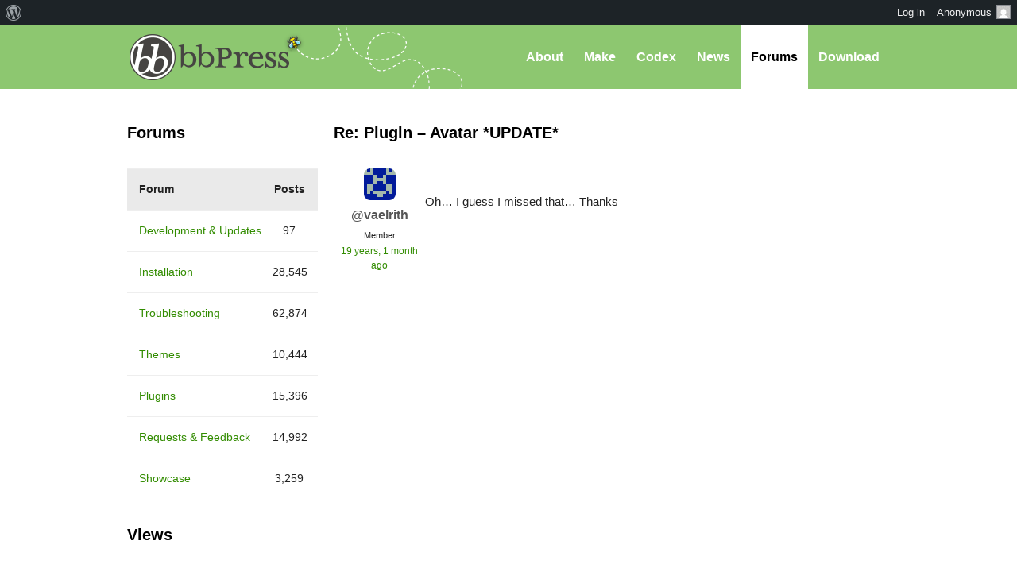

--- FILE ---
content_type: text/html; charset=UTF-8
request_url: https://bbpress.org/forums/reply/re-plugin-avatar-update-3/
body_size: 10700
content:
<!DOCTYPE html><html>

<head profile="http://gmpg.org/xfn/11">
	<title>Re: Plugin &#8211; Avatar *UPDATE* &middot; bbPress.org</title>
	<meta name="viewport" content="width=device-width, initial-scale=1" />
	<meta http-equiv="Content-Type" content="text/html; charset=UTF-8" />
	<meta http-equiv="Content-Style-Type" content="text/css" />
	<meta name="distribution" content="global" />
	<meta name="robots" content="follow, all" />
	<meta name="language" content="en, sv" />
	<meta name="description" content="Forums, made the WordPress way" />
	<meta name="keywords" content="wordpress buddypress bbpress community support forums" />

	<link rel="home" title="Home" href="https://bbpress.org" />
	<link rel="index" title="Index" href="https://bbpress.org/about/index/" />
	<link rel="contents" title="Contents" href="https://bbpress.org/about/contents/" />
	<link rel="search" title="Search" href="#searchform" />
	<link rel="glossary" title="Glossary" href="https://bbpress.org/about/glossary/" />
	<link rel="help" title="Help" href="https://bbpress.org/about/help/" />
	<link rel="first" title="First" href="" />
	<link rel="last" title="Last" href="" />
	<link rel="up" title="Top" href="#top" />
	<link rel="copyright" title="Copyright" href="https://bbpress.org/about/copyright/" />
	<link rel="author" title="Author" href="https://bbpress.org/about/author/" />

	<link rel="Shortcut Icon" href="https://bbpress.org" />
	<link rel="alternate" type="application/rss+xml" title="RSS 2.0" href="https://bbpress.org/feed/" />
	<link rel="alternate" type="text/xml" title="RSS .92" href="https://bbpress.org/feed/rss/" />
	<link rel="alternate" type="application/atom+xml" title="Atom 0.3" href="https://bbpress.org/feed/atom/" />
	<link rel='archives' title='July 2025' href='https://bbpress.org/blog/2025/07/' />
	<link rel='archives' title='April 2025' href='https://bbpress.org/blog/2025/04/' />
	<link rel='archives' title='February 2025' href='https://bbpress.org/blog/2025/02/' />
	<link rel='archives' title='June 2024' href='https://bbpress.org/blog/2024/06/' />
	<link rel='archives' title='November 2021' href='https://bbpress.org/blog/2021/11/' />
	<link rel='archives' title='November 2020' href='https://bbpress.org/blog/2020/11/' />
	<link rel='archives' title='May 2020' href='https://bbpress.org/blog/2020/05/' />
	<link rel='archives' title='January 2020' href='https://bbpress.org/blog/2020/01/' />
	<link rel='archives' title='December 2019' href='https://bbpress.org/blog/2019/12/' />
	<link rel='archives' title='November 2019' href='https://bbpress.org/blog/2019/11/' />
	<link rel='archives' title='September 2017' href='https://bbpress.org/blog/2017/09/' />
	<link rel='archives' title='July 2017' href='https://bbpress.org/blog/2017/07/' />
	<link rel='archives' title='December 2016' href='https://bbpress.org/blog/2016/12/' />
	<link rel='archives' title='November 2016' href='https://bbpress.org/blog/2016/11/' />
	<link rel='archives' title='July 2016' href='https://bbpress.org/blog/2016/07/' />
	<link rel='archives' title='May 2016' href='https://bbpress.org/blog/2016/05/' />
	<link rel='archives' title='March 2016' href='https://bbpress.org/blog/2016/03/' />
	<link rel='archives' title='September 2015' href='https://bbpress.org/blog/2015/09/' />
	<link rel='archives' title='July 2015' href='https://bbpress.org/blog/2015/07/' />
	<link rel='archives' title='May 2015' href='https://bbpress.org/blog/2015/05/' />
	<link rel='archives' title='April 2015' href='https://bbpress.org/blog/2015/04/' />
	<link rel='archives' title='March 2015' href='https://bbpress.org/blog/2015/03/' />
	<link rel='archives' title='June 2014' href='https://bbpress.org/blog/2014/06/' />
	<link rel='archives' title='May 2014' href='https://bbpress.org/blog/2014/05/' />
	<link rel='archives' title='March 2014' href='https://bbpress.org/blog/2014/03/' />
	<link rel='archives' title='January 2014' href='https://bbpress.org/blog/2014/01/' />
	<link rel='archives' title='December 2013' href='https://bbpress.org/blog/2013/12/' />
	<link rel='archives' title='November 2013' href='https://bbpress.org/blog/2013/11/' />
	<link rel='archives' title='October 2013' href='https://bbpress.org/blog/2013/10/' />
	<link rel='archives' title='September 2013' href='https://bbpress.org/blog/2013/09/' />
	<link rel='archives' title='August 2013' href='https://bbpress.org/blog/2013/08/' />
	<link rel='archives' title='May 2013' href='https://bbpress.org/blog/2013/05/' />
	<link rel='archives' title='April 2013' href='https://bbpress.org/blog/2013/04/' />
	<link rel='archives' title='March 2013' href='https://bbpress.org/blog/2013/03/' />
	<link rel='archives' title='February 2013' href='https://bbpress.org/blog/2013/02/' />
	<link rel='archives' title='January 2013' href='https://bbpress.org/blog/2013/01/' />
	<link rel='archives' title='December 2012' href='https://bbpress.org/blog/2012/12/' />
	<link rel='archives' title='November 2012' href='https://bbpress.org/blog/2012/11/' />
	<link rel='archives' title='October 2012' href='https://bbpress.org/blog/2012/10/' />
	<link rel='archives' title='August 2012' href='https://bbpress.org/blog/2012/08/' />
	<link rel='archives' title='July 2012' href='https://bbpress.org/blog/2012/07/' />
	<link rel='archives' title='June 2012' href='https://bbpress.org/blog/2012/06/' />
	<link rel='archives' title='November 2011' href='https://bbpress.org/blog/2011/11/' />
	<link rel='archives' title='September 2011' href='https://bbpress.org/blog/2011/09/' />
	<link rel='archives' title='August 2011' href='https://bbpress.org/blog/2011/08/' />
	<link rel='archives' title='June 2011' href='https://bbpress.org/blog/2011/06/' />
	<link rel='archives' title='May 2011' href='https://bbpress.org/blog/2011/05/' />
	<link rel='archives' title='February 2011' href='https://bbpress.org/blog/2011/02/' />
	<link rel='archives' title='July 2010' href='https://bbpress.org/blog/2010/07/' />
	<link rel='archives' title='January 2010' href='https://bbpress.org/blog/2010/01/' />
	<link rel='archives' title='December 2009' href='https://bbpress.org/blog/2009/12/' />
	<link rel='archives' title='July 2009' href='https://bbpress.org/blog/2009/07/' />
	<link rel='archives' title='June 2009' href='https://bbpress.org/blog/2009/06/' />
	<link rel='archives' title='May 2009' href='https://bbpress.org/blog/2009/05/' />
	<link rel='archives' title='April 2009' href='https://bbpress.org/blog/2009/04/' />
	<link rel='archives' title='January 2009' href='https://bbpress.org/blog/2009/01/' />
	<link rel='archives' title='December 2008' href='https://bbpress.org/blog/2008/12/' />
	<link rel='archives' title='October 2008' href='https://bbpress.org/blog/2008/10/' />
	<link rel='archives' title='September 2008' href='https://bbpress.org/blog/2008/09/' />
	<link rel='archives' title='August 2008' href='https://bbpress.org/blog/2008/08/' />
	<link rel='archives' title='July 2008' href='https://bbpress.org/blog/2008/07/' />
	<link rel='archives' title='April 2008' href='https://bbpress.org/blog/2008/04/' />
	<link rel='archives' title='March 2008' href='https://bbpress.org/blog/2008/03/' />
	<link rel='archives' title='January 2008' href='https://bbpress.org/blog/2008/01/' />
	<link rel='archives' title='November 2007' href='https://bbpress.org/blog/2007/11/' />
	<link rel='archives' title='September 2007' href='https://bbpress.org/blog/2007/09/' />
	<link rel='archives' title='June 2007' href='https://bbpress.org/blog/2007/06/' />
	<link rel='archives' title='February 2007' href='https://bbpress.org/blog/2007/02/' />
	<link rel='archives' title='January 2007' href='https://bbpress.org/blog/2007/01/' />
	<link rel='archives' title='October 2006' href='https://bbpress.org/blog/2006/10/' />
	<link rel='archives' title='September 2006' href='https://bbpress.org/blog/2006/09/' />
	<link rel='archives' title='June 2006' href='https://bbpress.org/blog/2006/06/' />
	<link rel='archives' title='May 2006' href='https://bbpress.org/blog/2006/05/' />
	<link rel='archives' title='August 2005' href='https://bbpress.org/blog/2005/08/' />
	<link rel='archives' title='July 2005' href='https://bbpress.org/blog/2005/07/' />
	<link rel='archives' title='June 2005' href='https://bbpress.org/blog/2005/06/' />
	<link rel='archives' title='April 2005' href='https://bbpress.org/blog/2005/04/' />
	<link rel='archives' title='March 2005' href='https://bbpress.org/blog/2005/03/' />
	<link rel='archives' title='December 2004' href='https://bbpress.org/blog/2004/12/' />
	<link rel="pingback" href="https://bbpress.org/xmlrpc.php" />
		<meta name='robots' content='max-image-preview:large' />
<link rel='dns-prefetch' href='//www.googletagmanager.com' />
<link rel="alternate" title="oEmbed (JSON)" type="application/json+oembed" href="https://bbpress.org/wp-json/oembed/1.0/embed?url=https%3A%2F%2Fbbpress.org%2Fforums%2Freply%2Fre-plugin-avatar-update-3%2F" />
<link rel="alternate" title="oEmbed (XML)" type="text/xml+oembed" href="https://bbpress.org/wp-json/oembed/1.0/embed?url=https%3A%2F%2Fbbpress.org%2Fforums%2Freply%2Fre-plugin-avatar-update-3%2F&#038;format=xml" />
<script>(function(w,d,s,l,i){w[l]=w[l]||[];w[l].push({'gtm.start':
new Date().getTime(),event:'gtm.js'});var f=d.getElementsByTagName(s)[0],
j=d.createElement(s),dl=l!='dataLayer'?'&l='+l:'';j.async=true;j.src=
'https://www.googletagmanager.com/gtm.js?id='+i+dl;f.parentNode.insertBefore(j,f);
})(window,document,'script','dataLayer','GTM-P24PF4B');</script>
	<style id="wp-img-auto-sizes-contain-inline-css">
img:is([sizes=auto i],[sizes^="auto," i]){contain-intrinsic-size:3000px 1500px}
/*# sourceURL=wp-img-auto-sizes-contain-inline-css */
</style>
<link rel='stylesheet' id='dashicons-css' href='https://bbpress.org/wp-includes/css/dashicons.min.css?ver=7.0-alpha-61509' media='all' />
<link rel='stylesheet' id='admin-bar-css' href='https://bbpress.org/wp-includes/css/admin-bar.min.css?ver=7.0-alpha-61509' media='all' />
<style id="admin-bar-inline-css">

		@media screen { html { margin-top: 32px !important; } }
		@media screen and ( max-width: 782px ) { html { margin-top: 46px !important; } }
	
@media print { #wpadminbar { display:none; } }
/*# sourceURL=admin-bar-inline-css */
</style>
<style id="wp-emoji-styles-inline-css">

	img.wp-smiley, img.emoji {
		display: inline !important;
		border: none !important;
		box-shadow: none !important;
		height: 1em !important;
		width: 1em !important;
		margin: 0 0.07em !important;
		vertical-align: -0.1em !important;
		background: none !important;
		padding: 0 !important;
	}
/*# sourceURL=wp-emoji-styles-inline-css */
</style>
<link rel='stylesheet' id='wp-block-library-css' href='https://bbpress.org/wp-includes/css/dist/block-library/style.min.css?ver=7.0-alpha-61509' media='all' />
<style id="classic-theme-styles-inline-css">
/*! This file is auto-generated */
.wp-block-button__link{color:#fff;background-color:#32373c;border-radius:9999px;box-shadow:none;text-decoration:none;padding:calc(.667em + 2px) calc(1.333em + 2px);font-size:1.125em}.wp-block-file__button{background:#32373c;color:#fff;text-decoration:none}
/*# sourceURL=/wp-includes/css/classic-themes.min.css */
</style>
<link rel='stylesheet' id='wp-components-css' href='https://bbpress.org/wp-includes/css/dist/components/style.min.css?ver=7.0-alpha-61509' media='all' />
<style id="global-styles-inline-css">
:root{--wp--preset--aspect-ratio--square: 1;--wp--preset--aspect-ratio--4-3: 4/3;--wp--preset--aspect-ratio--3-4: 3/4;--wp--preset--aspect-ratio--3-2: 3/2;--wp--preset--aspect-ratio--2-3: 2/3;--wp--preset--aspect-ratio--16-9: 16/9;--wp--preset--aspect-ratio--9-16: 9/16;--wp--preset--color--black: #000000;--wp--preset--color--cyan-bluish-gray: #abb8c3;--wp--preset--color--white: #ffffff;--wp--preset--color--pale-pink: #f78da7;--wp--preset--color--vivid-red: #cf2e2e;--wp--preset--color--luminous-vivid-orange: #ff6900;--wp--preset--color--luminous-vivid-amber: #fcb900;--wp--preset--color--light-green-cyan: #7bdcb5;--wp--preset--color--vivid-green-cyan: #00d084;--wp--preset--color--pale-cyan-blue: #8ed1fc;--wp--preset--color--vivid-cyan-blue: #0693e3;--wp--preset--color--vivid-purple: #9b51e0;--wp--preset--gradient--vivid-cyan-blue-to-vivid-purple: linear-gradient(135deg,rgb(6,147,227) 0%,rgb(155,81,224) 100%);--wp--preset--gradient--light-green-cyan-to-vivid-green-cyan: linear-gradient(135deg,rgb(122,220,180) 0%,rgb(0,208,130) 100%);--wp--preset--gradient--luminous-vivid-amber-to-luminous-vivid-orange: linear-gradient(135deg,rgb(252,185,0) 0%,rgb(255,105,0) 100%);--wp--preset--gradient--luminous-vivid-orange-to-vivid-red: linear-gradient(135deg,rgb(255,105,0) 0%,rgb(207,46,46) 100%);--wp--preset--gradient--very-light-gray-to-cyan-bluish-gray: linear-gradient(135deg,rgb(238,238,238) 0%,rgb(169,184,195) 100%);--wp--preset--gradient--cool-to-warm-spectrum: linear-gradient(135deg,rgb(74,234,220) 0%,rgb(151,120,209) 20%,rgb(207,42,186) 40%,rgb(238,44,130) 60%,rgb(251,105,98) 80%,rgb(254,248,76) 100%);--wp--preset--gradient--blush-light-purple: linear-gradient(135deg,rgb(255,206,236) 0%,rgb(152,150,240) 100%);--wp--preset--gradient--blush-bordeaux: linear-gradient(135deg,rgb(254,205,165) 0%,rgb(254,45,45) 50%,rgb(107,0,62) 100%);--wp--preset--gradient--luminous-dusk: linear-gradient(135deg,rgb(255,203,112) 0%,rgb(199,81,192) 50%,rgb(65,88,208) 100%);--wp--preset--gradient--pale-ocean: linear-gradient(135deg,rgb(255,245,203) 0%,rgb(182,227,212) 50%,rgb(51,167,181) 100%);--wp--preset--gradient--electric-grass: linear-gradient(135deg,rgb(202,248,128) 0%,rgb(113,206,126) 100%);--wp--preset--gradient--midnight: linear-gradient(135deg,rgb(2,3,129) 0%,rgb(40,116,252) 100%);--wp--preset--font-size--small: 13px;--wp--preset--font-size--medium: 20px;--wp--preset--font-size--large: 36px;--wp--preset--font-size--x-large: 42px;--wp--preset--spacing--20: 0.44rem;--wp--preset--spacing--30: 0.67rem;--wp--preset--spacing--40: 1rem;--wp--preset--spacing--50: 1.5rem;--wp--preset--spacing--60: 2.25rem;--wp--preset--spacing--70: 3.38rem;--wp--preset--spacing--80: 5.06rem;--wp--preset--shadow--natural: 6px 6px 9px rgba(0, 0, 0, 0.2);--wp--preset--shadow--deep: 12px 12px 50px rgba(0, 0, 0, 0.4);--wp--preset--shadow--sharp: 6px 6px 0px rgba(0, 0, 0, 0.2);--wp--preset--shadow--outlined: 6px 6px 0px -3px rgb(255, 255, 255), 6px 6px rgb(0, 0, 0);--wp--preset--shadow--crisp: 6px 6px 0px rgb(0, 0, 0);}:where(body) { margin: 0; }:where(.is-layout-flex){gap: 0.5em;}:where(.is-layout-grid){gap: 0.5em;}body .is-layout-flex{display: flex;}.is-layout-flex{flex-wrap: wrap;align-items: center;}.is-layout-flex > :is(*, div){margin: 0;}body .is-layout-grid{display: grid;}.is-layout-grid > :is(*, div){margin: 0;}body{padding-top: 0px;padding-right: 0px;padding-bottom: 0px;padding-left: 0px;}a:where(:not(.wp-element-button)){text-decoration: underline;}:root :where(.wp-element-button, .wp-block-button__link){background-color: #32373c;border-width: 0;color: #fff;font-family: inherit;font-size: inherit;font-style: inherit;font-weight: inherit;letter-spacing: inherit;line-height: inherit;padding-top: calc(0.667em + 2px);padding-right: calc(1.333em + 2px);padding-bottom: calc(0.667em + 2px);padding-left: calc(1.333em + 2px);text-decoration: none;text-transform: inherit;}.has-black-color{color: var(--wp--preset--color--black) !important;}.has-cyan-bluish-gray-color{color: var(--wp--preset--color--cyan-bluish-gray) !important;}.has-white-color{color: var(--wp--preset--color--white) !important;}.has-pale-pink-color{color: var(--wp--preset--color--pale-pink) !important;}.has-vivid-red-color{color: var(--wp--preset--color--vivid-red) !important;}.has-luminous-vivid-orange-color{color: var(--wp--preset--color--luminous-vivid-orange) !important;}.has-luminous-vivid-amber-color{color: var(--wp--preset--color--luminous-vivid-amber) !important;}.has-light-green-cyan-color{color: var(--wp--preset--color--light-green-cyan) !important;}.has-vivid-green-cyan-color{color: var(--wp--preset--color--vivid-green-cyan) !important;}.has-pale-cyan-blue-color{color: var(--wp--preset--color--pale-cyan-blue) !important;}.has-vivid-cyan-blue-color{color: var(--wp--preset--color--vivid-cyan-blue) !important;}.has-vivid-purple-color{color: var(--wp--preset--color--vivid-purple) !important;}.has-black-background-color{background-color: var(--wp--preset--color--black) !important;}.has-cyan-bluish-gray-background-color{background-color: var(--wp--preset--color--cyan-bluish-gray) !important;}.has-white-background-color{background-color: var(--wp--preset--color--white) !important;}.has-pale-pink-background-color{background-color: var(--wp--preset--color--pale-pink) !important;}.has-vivid-red-background-color{background-color: var(--wp--preset--color--vivid-red) !important;}.has-luminous-vivid-orange-background-color{background-color: var(--wp--preset--color--luminous-vivid-orange) !important;}.has-luminous-vivid-amber-background-color{background-color: var(--wp--preset--color--luminous-vivid-amber) !important;}.has-light-green-cyan-background-color{background-color: var(--wp--preset--color--light-green-cyan) !important;}.has-vivid-green-cyan-background-color{background-color: var(--wp--preset--color--vivid-green-cyan) !important;}.has-pale-cyan-blue-background-color{background-color: var(--wp--preset--color--pale-cyan-blue) !important;}.has-vivid-cyan-blue-background-color{background-color: var(--wp--preset--color--vivid-cyan-blue) !important;}.has-vivid-purple-background-color{background-color: var(--wp--preset--color--vivid-purple) !important;}.has-black-border-color{border-color: var(--wp--preset--color--black) !important;}.has-cyan-bluish-gray-border-color{border-color: var(--wp--preset--color--cyan-bluish-gray) !important;}.has-white-border-color{border-color: var(--wp--preset--color--white) !important;}.has-pale-pink-border-color{border-color: var(--wp--preset--color--pale-pink) !important;}.has-vivid-red-border-color{border-color: var(--wp--preset--color--vivid-red) !important;}.has-luminous-vivid-orange-border-color{border-color: var(--wp--preset--color--luminous-vivid-orange) !important;}.has-luminous-vivid-amber-border-color{border-color: var(--wp--preset--color--luminous-vivid-amber) !important;}.has-light-green-cyan-border-color{border-color: var(--wp--preset--color--light-green-cyan) !important;}.has-vivid-green-cyan-border-color{border-color: var(--wp--preset--color--vivid-green-cyan) !important;}.has-pale-cyan-blue-border-color{border-color: var(--wp--preset--color--pale-cyan-blue) !important;}.has-vivid-cyan-blue-border-color{border-color: var(--wp--preset--color--vivid-cyan-blue) !important;}.has-vivid-purple-border-color{border-color: var(--wp--preset--color--vivid-purple) !important;}.has-vivid-cyan-blue-to-vivid-purple-gradient-background{background: var(--wp--preset--gradient--vivid-cyan-blue-to-vivid-purple) !important;}.has-light-green-cyan-to-vivid-green-cyan-gradient-background{background: var(--wp--preset--gradient--light-green-cyan-to-vivid-green-cyan) !important;}.has-luminous-vivid-amber-to-luminous-vivid-orange-gradient-background{background: var(--wp--preset--gradient--luminous-vivid-amber-to-luminous-vivid-orange) !important;}.has-luminous-vivid-orange-to-vivid-red-gradient-background{background: var(--wp--preset--gradient--luminous-vivid-orange-to-vivid-red) !important;}.has-very-light-gray-to-cyan-bluish-gray-gradient-background{background: var(--wp--preset--gradient--very-light-gray-to-cyan-bluish-gray) !important;}.has-cool-to-warm-spectrum-gradient-background{background: var(--wp--preset--gradient--cool-to-warm-spectrum) !important;}.has-blush-light-purple-gradient-background{background: var(--wp--preset--gradient--blush-light-purple) !important;}.has-blush-bordeaux-gradient-background{background: var(--wp--preset--gradient--blush-bordeaux) !important;}.has-luminous-dusk-gradient-background{background: var(--wp--preset--gradient--luminous-dusk) !important;}.has-pale-ocean-gradient-background{background: var(--wp--preset--gradient--pale-ocean) !important;}.has-electric-grass-gradient-background{background: var(--wp--preset--gradient--electric-grass) !important;}.has-midnight-gradient-background{background: var(--wp--preset--gradient--midnight) !important;}.has-small-font-size{font-size: var(--wp--preset--font-size--small) !important;}.has-medium-font-size{font-size: var(--wp--preset--font-size--medium) !important;}.has-large-font-size{font-size: var(--wp--preset--font-size--large) !important;}.has-x-large-font-size{font-size: var(--wp--preset--font-size--x-large) !important;}
:where(.wp-block-post-template.is-layout-flex){gap: 1.25em;}:where(.wp-block-post-template.is-layout-grid){gap: 1.25em;}
:where(.wp-block-term-template.is-layout-flex){gap: 1.25em;}:where(.wp-block-term-template.is-layout-grid){gap: 1.25em;}
:where(.wp-block-columns.is-layout-flex){gap: 2em;}:where(.wp-block-columns.is-layout-grid){gap: 2em;}
:root :where(.wp-block-pullquote){font-size: 1.5em;line-height: 1.6;}
/*# sourceURL=global-styles-inline-css */
</style>
<link rel='stylesheet' id='bbp-default-css' href='https://bbpress.org/wp-content/plugins/bbpress/templates/default/css/bbpress.min.css?ver=2.7.0-alpha-2' media='all' />
<link rel='stylesheet' id='bb-base-css' href='https://bbpress.org/wp-content/themes/bb-base/style.css?ver=202508050001' media='screen' />
<link rel='stylesheet' id='bb-root-css' href='https://bbpress.org/wp-content/themes/bb-base/style-bbpress.css?ver=202508050001' media='screen' />
<link rel='stylesheet' id='bb-child-css' href='https://bbpress.org/wp-content/themes/bbpress-org/style.css?ver=202508050001' media='screen' />
<script id="jquery-core-js" src="https://bbpress.org/wp-includes/js/jquery/jquery.min.js?ver=3.7.1"></script>
<script id="jquery-migrate-js" src="https://bbpress.org/wp-includes/js/jquery/jquery-migrate.min.js?ver=3.4.1"></script>
<link rel="https://api.w.org/" href="https://bbpress.org/wp-json/" /><link rel="EditURI" type="application/rsd+xml" title="RSD" href="https://bbpress.org/xmlrpc.php?rsd" />
<meta name="generator" content="WordPress 7.0-alpha-61509" />
<link rel="canonical" href="https://bbpress.org/forums/reply/re-plugin-avatar-update-3/" />
<link rel='shortlink' href='https://bbpress.org/?p=52711' />
<link rel="icon" href="https://bbpress.org/wp-content/uploads/cropped-bbpress-icon-32x32.png" sizes="32x32" />
<link rel="icon" href="https://bbpress.org/wp-content/uploads/cropped-bbpress-icon-192x192.png" sizes="192x192" />
<link rel="apple-touch-icon" href="https://bbpress.org/wp-content/uploads/cropped-bbpress-icon-180x180.png" />
<meta name="msapplication-TileImage" content="https://bbpress.org/wp-content/uploads/cropped-bbpress-icon-270x270.png" />
</head>

<body id="top" class="reply bbpress no-js wp-singular reply-template-default single single-reply postid-52711 admin-bar no-customize-support wp-theme-bb-base wp-child-theme-bbpress-org">

	<dl id="accessibility">
		<dt>Skip to:</dt>
		<dd><a href="#content" title="Skip to content">Content</a></dd>
		<dd><a href="#pages" title="Skip to pages">Pages</a></dd>
		<dd><a href="#categories" title="Skip to categories">Categories</a></dd>
		<dd><a href="#search" title="Skip to search">Search</a></dd>
		<dd class="separator"><a href="#top" title="Skip to top">Top</a></dd>
		<dd><a href="#bottom" title="Skip to bottom">Bottom</a></dd>
	</dl>
	<hr class="hidden" />

	<div id="header"><div id="header-inner">
		<div id="nav">
	<a href="#" id="bb-menu-icon"></a>
			<ul id="bb-nav" class="menu">
			<li ><a href="https://bbpress.org/about">About</a></li>
			<li ><a href="https://bbpress.org/make">Make</a></li>
			<li><a href="//codex.bbpress.org/">Codex</a></li>
			<li ><a href="https://bbpress.org/blog">News</a></li>
			<li class="current"><a href="https://bbpress.org/forums/">Forums</a></li>			<li class="download"><a href="https://bbpress.org/download">Download</a></li>
		</ul>
	</div>

		<h1><a href="https://bbpress.org">bbPress.org</a></h1>
	</div></div>
	<hr class="hidden" />


	<div id="main">
		<div class="content">
				<h2 id="post-52711">Re: Plugin &#8211; Avatar *UPDATE*</h2>

<div id="bbpress-forums" class="bbpress-wrapper">

	
	
	
		
<div id="post-52711" class="loop-item--1 user-id-137406 bbp-parent-forum-651 bbp-parent-topic-1127 bbp-reply-position-4 even  post-52711 reply type-reply status-publish hentry">

	<div class="bbp-reply-author">

		
		<a href="https://bbpress.org/forums/profile/vaelrith/" title="View vaelrith&#039;s profile" class="bbp-author-link"><span  class="bbp-author-avatar"><img alt='' src='https://secure.gravatar.com/avatar/1d652168571d108c37cf44789c6659172f5517228e31885b7b0a7dd029a7f87e?s=80&#038;d=retro&#038;r=g' srcset='https://secure.gravatar.com/avatar/1d652168571d108c37cf44789c6659172f5517228e31885b7b0a7dd029a7f87e?s=160&#038;d=retro&#038;r=g 2x' class='avatar avatar-80 photo' height='80' width='80' loading='lazy' decoding='async'/></span></a>
		<div class="bbp-reply-author-info">

			<p class="bbp-user-nicename">@vaelrith</p>
			<div class="bbp-author-role">Member</div>
			
		</div>

		<p class="bbp-reply-post-date"><a href="https://bbpress.org/forums/topic/plugin-avatar-update/#post-52711" title="#52711" class="bbp-reply-permalink">19 years, 1 month ago</a></p>

		
	</div><!-- .bbp-reply-author -->

	<div class="bbp-reply-content">

		
		<p>Oh&#8230; I guess I missed that&#8230; Thanks
</p>
<p></p>

		
	</div><!-- .bbp-reply-content -->

	
	<span class="bbp-admin-links"></span>
	
</div><!-- #post-52711 -->

	
	
</div>
				<hr class="hidden" />
</div>


<div class="sidebar">

	
		
			<div>
				<h2>Forums</h2>
				
<div id="bbpress-forums">

	
	
	
		
<ul id="forums-list-0" class="bbp-forums">

	<li class="bbp-header">

		<ul class="forum-titles">
			<li class="bbp-forum-info">Forum</li>
			<li class="bbp-forum-reply-count">Posts</li>
		</ul>

	</li><!-- .bbp-header -->

	<li class="bbp-body">

		
			<ul id="bbp-forum-184949" class="loop-item-0 bbp-forum-status-closed bbp-forum-visibility-publish odd  post-184949 forum type-forum status-publish hentry">
	<li class="bbp-forum-info">
		<a class="bbp-forum-title" href="https://bbpress.org/forums/forum/development-updates/" title="Development &amp; Updates">Development &amp; Updates</a>
	</li>
	<li class="bbp-forum-topic-count">97</li>
</ul><!-- #bbp-forum-184949 -->

		
			<ul id="bbp-forum-648" class="loop-item-1 bbp-forum-status-open bbp-forum-visibility-publish even  post-648 forum type-forum status-publish hentry">
	<li class="bbp-forum-info">
		<a class="bbp-forum-title" href="https://bbpress.org/forums/forum/installation/" title="Installation">Installation</a>
	</li>
	<li class="bbp-forum-topic-count">28,545</li>
</ul><!-- #bbp-forum-648 -->

		
			<ul id="bbp-forum-649" class="loop-item-2 bbp-forum-status-open bbp-forum-visibility-publish odd  post-649 forum type-forum status-publish hentry">
	<li class="bbp-forum-info">
		<a class="bbp-forum-title" href="https://bbpress.org/forums/forum/troubleshooting/" title="Troubleshooting">Troubleshooting</a>
	</li>
	<li class="bbp-forum-topic-count">62,874</li>
</ul><!-- #bbp-forum-649 -->

		
			<ul id="bbp-forum-650" class="loop-item-3 bbp-forum-status-open bbp-forum-visibility-publish even  post-650 forum type-forum status-publish hentry">
	<li class="bbp-forum-info">
		<a class="bbp-forum-title" href="https://bbpress.org/forums/forum/templates/" title="Themes">Themes</a>
	</li>
	<li class="bbp-forum-topic-count">10,444</li>
</ul><!-- #bbp-forum-650 -->

		
			<ul id="bbp-forum-651" class="loop-item-4 bbp-forum-status-open bbp-forum-visibility-publish odd  post-651 forum type-forum status-publish hentry">
	<li class="bbp-forum-info">
		<a class="bbp-forum-title" href="https://bbpress.org/forums/forum/plugins/" title="Plugins">Plugins</a>
	</li>
	<li class="bbp-forum-topic-count">15,396</li>
</ul><!-- #bbp-forum-651 -->

		
			<ul id="bbp-forum-652" class="loop-item-5 bbp-forum-status-open bbp-forum-visibility-publish even  post-652 forum type-forum status-publish hentry">
	<li class="bbp-forum-info">
		<a class="bbp-forum-title" href="https://bbpress.org/forums/forum/requests-and-feedback/" title="Requests &amp; Feedback">Requests &amp; Feedback</a>
	</li>
	<li class="bbp-forum-topic-count">14,992</li>
</ul><!-- #bbp-forum-652 -->

		
			<ul id="bbp-forum-653" class="loop-item-6 bbp-forum-status-open bbp-forum-visibility-publish odd  post-653 forum type-forum status-publish hentry">
	<li class="bbp-forum-info">
		<a class="bbp-forum-title" href="https://bbpress.org/forums/forum/showcase/" title="Showcase">Showcase</a>
	</li>
	<li class="bbp-forum-topic-count">3,259</li>
</ul><!-- #bbp-forum-653 -->

		
	</li><!-- .bbp-body -->

	<li class="bbp-footer">

		<div class="tr">
			<p class="td colspan4">&nbsp;</p>
		</div><!-- .tr -->

	</li><!-- .bbp-footer -->

</ul><!-- .forums-directory -->


	
	
</div>
			</div>
			<hr class="hidden" />

			<div>
				<h2>Views</h2>
				<ul>

					
						<li><a class="bbp-view-title" href="https://bbpress.org/forums/view/popular/">Most popular topics</a></li>

					
						<li><a class="bbp-view-title" href="https://bbpress.org/forums/view/no-replies/">Topics with no replies</a></li>

					
				</ul>
			</div>

			<div>
				<h2>Feeds</h2>
				<ul>
					<li><a class="feed" href="https://bbpress.org/forums/feed/">All Recent Posts</a></li>
					<li><a class="feed" href="https://bbpress.org/topics/feed/">All Recent Topics</a></li>
				</ul>
			</div>

			<div class="bbp-topic-tag-cloud">
				<h2>Tags</h2>
				<a href="https://bbpress.org/forums/topic-tag/404/" class="tag-cloud-link tag-link-97 tag-link-position-1" style="font-size: 18.588709677419pt;" aria-label="404 (186 items)">404</a>
<a href="https://bbpress.org/forums/topic-tag/admin/" class="tag-cloud-link tag-link-99 tag-link-position-2" style="font-size: 19.524193548387pt;" aria-label="admin (205 items)">admin</a>
<a href="https://bbpress.org/forums/topic-tag/akismet/" class="tag-cloud-link tag-link-21086 tag-link-position-3" style="font-size: 10.16935483871pt;" aria-label="akismet (81 items)">akismet</a>
<a href="https://bbpress.org/forums/topic-tag/alpha/" class="tag-cloud-link tag-link-464 tag-link-position-4" style="font-size: 9.9354838709677pt;" aria-label="alpha (79 items)">alpha</a>
<a href="https://bbpress.org/forums/topic-tag/anonymous/" class="tag-cloud-link tag-link-354 tag-link-position-5" style="font-size: 9.2338709677419pt;" aria-label="Anonymous (73 items)">Anonymous</a>
<a href="https://bbpress.org/forums/topic-tag/avatar/" class="tag-cloud-link tag-link-413 tag-link-position-6" style="font-size: 17.185483870968pt;" aria-label="avatar (162 items)">avatar</a>
<a href="https://bbpress.org/forums/topic-tag/bbpress/" class="tag-cloud-link tag-link-23183 tag-link-position-7" style="font-size: 21.395161290323pt;" aria-label="bbpress (245 items)">bbpress</a>
<a href="https://bbpress.org/forums/topic-tag/breadcrumbs/" class="tag-cloud-link tag-link-1780 tag-link-position-8" style="font-size: 9.9354838709677pt;" aria-label="breadcrumbs (79 items)">breadcrumbs</a>
<a href="https://bbpress.org/forums/topic-tag/buddypress/" class="tag-cloud-link tag-link-21087 tag-link-position-9" style="font-size: 27.241935483871pt;" aria-label="buddypress (438 items)">buddypress</a>
<a href="https://bbpress.org/forums/topic-tag/bug/" class="tag-cloud-link tag-link-187 tag-link-position-10" style="font-size: 16.483870967742pt;" aria-label="bug (152 items)">bug</a>
<a href="https://bbpress.org/forums/topic-tag/cookies/" class="tag-cloud-link tag-link-219 tag-link-position-11" style="font-size: 14.145161290323pt;" aria-label="cookies (119 items)">cookies</a>
<a href="https://bbpress.org/forums/topic-tag/css/" class="tag-cloud-link tag-link-79 tag-link-position-12" style="font-size: 25.370967741935pt;" aria-label="css (362 items)">css</a>
<a href="https://bbpress.org/forums/topic-tag/custom/" class="tag-cloud-link tag-link-446 tag-link-position-13" style="font-size: 11.806451612903pt;" aria-label="custom (94 items)">custom</a>
<a href="https://bbpress.org/forums/topic-tag/database/" class="tag-cloud-link tag-link-59 tag-link-position-14" style="font-size: 14.612903225806pt;" aria-label="database (125 items)">database</a>
<a href="https://bbpress.org/forums/topic-tag/email/" class="tag-cloud-link tag-link-84 tag-link-position-15" style="font-size: 19.758064516129pt;" aria-label="email (208 items)">email</a>
<a href="https://bbpress.org/forums/topic-tag/error/" class="tag-cloud-link tag-link-63 tag-link-position-16" style="font-size: 23.5pt;" aria-label="error (301 items)">error</a>
<a href="https://bbpress.org/forums/topic-tag/forum/" class="tag-cloud-link tag-link-110 tag-link-position-17" style="font-size: 30.282258064516pt;" aria-label="Forum (588 items)">Forum</a>
<a href="https://bbpress.org/forums/topic-tag/forums/" class="tag-cloud-link tag-link-379 tag-link-position-18" style="font-size: 21.629032258065pt;" aria-label="forums (248 items)">forums</a>
<a href="https://bbpress.org/forums/topic-tag/freshness/" class="tag-cloud-link tag-link-108 tag-link-position-19" style="font-size: 10.637096774194pt;" aria-label="freshness (85 items)">freshness</a>
<a href="https://bbpress.org/forums/topic-tag/getting-started/" class="tag-cloud-link tag-link-7021 tag-link-position-20" style="font-size: 9.9354838709677pt;" aria-label="getting started (79 items)">getting started</a>
<a href="https://bbpress.org/forums/topic-tag/help/" class="tag-cloud-link tag-link-82 tag-link-position-21" style="font-size: 17.185483870968pt;" aria-label="help (160 items)">help</a>
<a href="https://bbpress.org/forums/topic-tag/htaccess/" class="tag-cloud-link tag-link-75 tag-link-position-22" style="font-size: 14.379032258065pt;" aria-label="htaccess (121 items)">htaccess</a>
<a href="https://bbpress.org/forums/topic-tag/i18n/" class="tag-cloud-link tag-link-21080 tag-link-position-23" style="font-size: 14.145161290323pt;" aria-label="i18n (120 items)">i18n</a>
<a href="https://bbpress.org/forums/topic-tag/import/" class="tag-cloud-link tag-link-58 tag-link-position-24" style="font-size: 24.903225806452pt;" aria-label="import (348 items)">import</a>
<a href="https://bbpress.org/forums/topic-tag/install/" class="tag-cloud-link tag-link-62 tag-link-position-25" style="font-size: 15.314516129032pt;" aria-label="install (135 items)">install</a>
<a href="https://bbpress.org/forums/topic-tag/installation/" class="tag-cloud-link tag-link-89 tag-link-position-26" style="font-size: 22.096774193548pt;" aria-label="installation (264 items)">installation</a>
<a href="https://bbpress.org/forums/topic-tag/integration/" class="tag-cloud-link tag-link-69 tag-link-position-27" style="font-size: 38pt;" aria-label="integration (1,272 items)">integration</a>
<a href="https://bbpress.org/forums/topic-tag/keymaster/" class="tag-cloud-link tag-link-127 tag-link-position-28" style="font-size: 12.508064516129pt;" aria-label="keymaster (102 items)">keymaster</a>
<a href="https://bbpress.org/forums/topic-tag/language/" class="tag-cloud-link tag-link-448 tag-link-position-29" style="font-size: 10.637096774194pt;" aria-label="language (85 items)">language</a>
<a href="https://bbpress.org/forums/topic-tag/localization/" class="tag-cloud-link tag-link-67 tag-link-position-30" style="font-size: 9.4677419354839pt;" aria-label="localization (75 items)">localization</a>
<a href="https://bbpress.org/forums/topic-tag/login/" class="tag-cloud-link tag-link-81 tag-link-position-31" style="font-size: 25.370967741935pt;" aria-label="login (359 items)">login</a>
<a href="https://bbpress.org/forums/topic-tag/menu/" class="tag-cloud-link tag-link-399 tag-link-position-32" style="font-size: 10.16935483871pt;" aria-label="menu (80 items)">menu</a>
<a href="https://bbpress.org/forums/topic-tag/moderation/" class="tag-cloud-link tag-link-503 tag-link-position-33" style="font-size: 10.870967741935pt;" aria-label="Moderation (87 items)">Moderation</a>
<a href="https://bbpress.org/forums/topic-tag/mod_rewrite/" class="tag-cloud-link tag-link-76 tag-link-position-34" style="font-size: 9pt;" aria-label="mod_rewrite (71 items)">mod_rewrite</a>
<a href="https://bbpress.org/forums/topic-tag/notifications/" class="tag-cloud-link tag-link-5101 tag-link-position-35" style="font-size: 9.7016129032258pt;" aria-label="notifications (76 items)">notifications</a>
<a href="https://bbpress.org/forums/topic-tag/page/" class="tag-cloud-link tag-link-324 tag-link-position-36" style="font-size: 11.338709677419pt;" aria-label="Page (91 items)">Page</a>
<a href="https://bbpress.org/forums/topic-tag/pagination/" class="tag-cloud-link tag-link-937 tag-link-position-37" style="font-size: 12.975806451613pt;" aria-label="pagination (106 items)">pagination</a>
<a href="https://bbpress.org/forums/topic-tag/password/" class="tag-cloud-link tag-link-459 tag-link-position-38" style="font-size: 11.338709677419pt;" aria-label="password (91 items)">password</a>
<a href="https://bbpress.org/forums/topic-tag/permalink/" class="tag-cloud-link tag-link-898 tag-link-position-39" style="font-size: 9.4677419354839pt;" aria-label="permalink (75 items)">permalink</a>
<a href="https://bbpress.org/forums/topic-tag/permalinks/" class="tag-cloud-link tag-link-66 tag-link-position-40" style="font-size: 17.887096774194pt;" aria-label="Permalinks (171 items)">Permalinks</a>
<a href="https://bbpress.org/forums/topic-tag/permissions/" class="tag-cloud-link tag-link-989 tag-link-position-41" style="font-size: 12.040322580645pt;" aria-label="permissions (97 items)">permissions</a>
<a href="https://bbpress.org/forums/topic-tag/php/" class="tag-cloud-link tag-link-427 tag-link-position-42" style="font-size: 13.677419354839pt;" aria-label="PHP (113 items)">PHP</a>
<a href="https://bbpress.org/forums/topic-tag/phpbb/" class="tag-cloud-link tag-link-56 tag-link-position-43" style="font-size: 17.887096774194pt;" aria-label="phpBB (171 items)">phpBB</a>
<a href="https://bbpress.org/forums/topic-tag/plugin/" class="tag-cloud-link tag-link-57 tag-link-position-44" style="font-size: 37.532258064516pt;" aria-label="plugin (1,212 items)">plugin</a>
<a href="https://bbpress.org/forums/topic-tag/plugins/" class="tag-cloud-link tag-link-21091 tag-link-position-45" style="font-size: 18.354838709677pt;" aria-label="plugins (182 items)">plugins</a>
<a href="https://bbpress.org/forums/topic-tag/post/" class="tag-cloud-link tag-link-1729 tag-link-position-46" style="font-size: 12.975806451613pt;" aria-label="post (106 items)">post</a>
<a href="https://bbpress.org/forums/topic-tag/posts/" class="tag-cloud-link tag-link-260 tag-link-position-47" style="font-size: 13.443548387097pt;" aria-label="posts (111 items)">posts</a>
<a href="https://bbpress.org/forums/topic-tag/private/" class="tag-cloud-link tag-link-461 tag-link-position-48" style="font-size: 14.145161290323pt;" aria-label="private (119 items)">private</a>
<a href="https://bbpress.org/forums/topic-tag/problem/" class="tag-cloud-link tag-link-96 tag-link-position-49" style="font-size: 12.975806451613pt;" aria-label="problem (106 items)">problem</a>
<a href="https://bbpress.org/forums/topic-tag/profile/" class="tag-cloud-link tag-link-104 tag-link-position-50" style="font-size: 20.225806451613pt;" aria-label="profile (219 items)">profile</a>
<a href="https://bbpress.org/forums/topic-tag/redirect/" class="tag-cloud-link tag-link-255 tag-link-position-51" style="font-size: 14.379032258065pt;" aria-label="redirect (121 items)">redirect</a>
<a href="https://bbpress.org/forums/topic-tag/register/" class="tag-cloud-link tag-link-177 tag-link-position-52" style="font-size: 12.274193548387pt;" aria-label="register (98 items)">register</a>
<a href="https://bbpress.org/forums/topic-tag/registration/" class="tag-cloud-link tag-link-193 tag-link-position-53" style="font-size: 20.459677419355pt;" aria-label="registration (223 items)">registration</a>
<a href="https://bbpress.org/forums/topic-tag/replies/" class="tag-cloud-link tag-link-606 tag-link-position-54" style="font-size: 16.951612903226pt;" aria-label="replies (156 items)">replies</a>
<a href="https://bbpress.org/forums/topic-tag/reply/" class="tag-cloud-link tag-link-515 tag-link-position-55" style="font-size: 14.145161290323pt;" aria-label="reply (119 items)">reply</a>
<a href="https://bbpress.org/forums/topic-tag/roles/" class="tag-cloud-link tag-link-149 tag-link-position-56" style="font-size: 16.483870967742pt;" aria-label="roles (151 items)">roles</a>
<a href="https://bbpress.org/forums/topic-tag/rss/" class="tag-cloud-link tag-link-65 tag-link-position-57" style="font-size: 14.612903225806pt;" aria-label="RSS (126 items)">RSS</a>
<a href="https://bbpress.org/forums/topic-tag/search/" class="tag-cloud-link tag-link-122 tag-link-position-58" style="font-size: 16.951612903226pt;" aria-label="search (159 items)">search</a>
<a href="https://bbpress.org/forums/topic-tag/shortcode/" class="tag-cloud-link tag-link-4926 tag-link-position-59" style="font-size: 11.338709677419pt;" aria-label="shortcode (90 items)">shortcode</a>
<a href="https://bbpress.org/forums/topic-tag/shortcodes/" class="tag-cloud-link tag-link-7014 tag-link-position-60" style="font-size: 9.4677419354839pt;" aria-label="Shortcodes (75 items)">Shortcodes</a>
<a href="https://bbpress.org/forums/topic-tag/sidebar/" class="tag-cloud-link tag-link-892 tag-link-position-61" style="font-size: 16.717741935484pt;" aria-label="sidebar (153 items)">sidebar</a>
<a href="https://bbpress.org/forums/topic-tag/spam/" class="tag-cloud-link tag-link-257 tag-link-position-62" style="font-size: 16.483870967742pt;" aria-label="spam (151 items)">spam</a>
<a href="https://bbpress.org/forums/topic-tag/sticky/" class="tag-cloud-link tag-link-218 tag-link-position-63" style="font-size: 9.2338709677419pt;" aria-label="Sticky (73 items)">Sticky</a>
<a href="https://bbpress.org/forums/topic-tag/tags/" class="tag-cloud-link tag-link-133 tag-link-position-64" style="font-size: 19.290322580645pt;" aria-label="tags (197 items)">tags</a>
<a href="https://bbpress.org/forums/topic-tag/template/" class="tag-cloud-link tag-link-180 tag-link-position-65" style="font-size: 20.459677419355pt;" aria-label="template (225 items)">template</a>
<a href="https://bbpress.org/forums/topic-tag/templates/" class="tag-cloud-link tag-link-186 tag-link-position-66" style="font-size: 9.2338709677419pt;" aria-label="templates (73 items)">templates</a>
<a href="https://bbpress.org/forums/topic-tag/theme/" class="tag-cloud-link tag-link-141 tag-link-position-67" style="font-size: 24.903225806452pt;" aria-label="theme (349 items)">theme</a>
<a href="https://bbpress.org/forums/topic-tag/themes/" class="tag-cloud-link tag-link-318 tag-link-position-68" style="font-size: 19.290322580645pt;" aria-label="themes (198 items)">themes</a>
<a href="https://bbpress.org/forums/topic-tag/tinymce/" class="tag-cloud-link tag-link-911 tag-link-position-69" style="font-size: 9.4677419354839pt;" aria-label="TinyMCE (75 items)">TinyMCE</a>
<a href="https://bbpress.org/forums/topic-tag/topic/" class="tag-cloud-link tag-link-2104 tag-link-position-70" style="font-size: 21.629032258065pt;" aria-label="topic (253 items)">topic</a>
<a href="https://bbpress.org/forums/topic-tag/topics/" class="tag-cloud-link tag-link-131 tag-link-position-71" style="font-size: 23.5pt;" aria-label="topics (299 items)">topics</a>
<a href="https://bbpress.org/forums/topic-tag/translation/" class="tag-cloud-link tag-link-68 tag-link-position-72" style="font-size: 16.483870967742pt;" aria-label="translation (151 items)">translation</a>
<a href="https://bbpress.org/forums/topic-tag/upgrade/" class="tag-cloud-link tag-link-164 tag-link-position-73" style="font-size: 12.040322580645pt;" aria-label="upgrade (96 items)">upgrade</a>
<a href="https://bbpress.org/forums/topic-tag/url/" class="tag-cloud-link tag-link-409 tag-link-position-74" style="font-size: 9.9354838709677pt;" aria-label="URL (78 items)">URL</a>
<a href="https://bbpress.org/forums/topic-tag/user/" class="tag-cloud-link tag-link-123 tag-link-position-75" style="font-size: 16.717741935484pt;" aria-label="user (154 items)">user</a>
<a href="https://bbpress.org/forums/topic-tag/username/" class="tag-cloud-link tag-link-827 tag-link-position-76" style="font-size: 9pt;" aria-label="username (72 items)">username</a>
<a href="https://bbpress.org/forums/topic-tag/users/" class="tag-cloud-link tag-link-138 tag-link-position-77" style="font-size: 18.354838709677pt;" aria-label="users (182 items)">users</a>
<a href="https://bbpress.org/forums/topic-tag/widget/" class="tag-cloud-link tag-link-2113 tag-link-position-78" style="font-size: 12.975806451613pt;" aria-label="widget (106 items)">widget</a>
<a href="https://bbpress.org/forums/topic-tag/wordpress/" class="tag-cloud-link tag-link-74 tag-link-position-79" style="font-size: 30.983870967742pt;" aria-label="WordPress (636 items)">WordPress</a>
<a href="https://bbpress.org/forums/topic-tag/wpmu/" class="tag-cloud-link tag-link-148 tag-link-position-80" style="font-size: 19.524193548387pt;" aria-label="wpmu (203 items)">wpmu</a>			</div>

		
	
</div>
			</div>
		</div>
		<hr class="hidden" />

		<div id="footer"><div id="footer-inner">
			<div class="links">
				<p>
					<a href="https://wordpress.org">WordPress.org</a>
					<a href="https://bbpress.org">bbPress.org</a>
					<a href="https://buddypress.org">BuddyPress.org</a>
					<a href="https://ma.tt">Matt</a>
					<a href="https://bbpress.org/feed/" title="RSS Feed for Articles">Blog RSS</a>
				</p>
			</div>
			<div class="details">
				<p>
					<a href="https://bbpress.org/about/gpl/">GPL</a>
					<a href="https://bbpress.org/contact/">Contact Us</a>
					<a href="https://wordpress.org/about/privacy/">Privacy</a>
					<a href="https://bbpress.org/terms/">Terms of Service</a>
					<a href="https://x.com/bbpress">X</a>
				</p>
			</div>
		</div></div>
		<script type="speculationrules">
{"prefetch":[{"source":"document","where":{"and":[{"href_matches":"/*"},{"not":{"href_matches":["/wp-*.php","/wp-admin/*","/wp-content/uploads/*","/wp-content/*","/wp-content/plugins/*","/wp-content/themes/bbpress-org/*","/wp-content/themes/bb-base/*","/*\\?(.+)"]}},{"not":{"selector_matches":"a[rel~=\"nofollow\"]"}},{"not":{"selector_matches":".no-prefetch, .no-prefetch a"}}]},"eagerness":"conservative"}]}
</script>

<script type="text/javascript" id="bbp-swap-no-js-body-class">
	document.body.className = document.body.className.replace( 'bbp-no-js', 'bbp-js' );
</script>

<script id="hoverintent-js-js" src="https://bbpress.org/wp-includes/js/hoverintent-js.min.js?ver=2.2.1"></script>
<script id="admin-bar-js" src="https://bbpress.org/wp-includes/js/admin-bar.min.js?ver=7.0-alpha-61509"></script>
<script id="bbpress-editor-js" src="https://bbpress.org/wp-content/plugins/bbpress/templates/default/js/editor.min.js?ver=2.7.0-alpha-2"></script>
<script id="wp-emoji-settings" type="application/json">
{"baseUrl":"https://s.w.org/images/core/emoji/17.0.2/72x72/","ext":".png","svgUrl":"https://s.w.org/images/core/emoji/17.0.2/svg/","svgExt":".svg","source":{"concatemoji":"https://bbpress.org/wp-includes/js/wp-emoji-release.min.js?ver=7.0-alpha-61509"}}
</script>
<script type="module">
/*! This file is auto-generated */
const a=JSON.parse(document.getElementById("wp-emoji-settings").textContent),o=(window._wpemojiSettings=a,"wpEmojiSettingsSupports"),s=["flag","emoji"];function i(e){try{var t={supportTests:e,timestamp:(new Date).valueOf()};sessionStorage.setItem(o,JSON.stringify(t))}catch(e){}}function c(e,t,n){e.clearRect(0,0,e.canvas.width,e.canvas.height),e.fillText(t,0,0);t=new Uint32Array(e.getImageData(0,0,e.canvas.width,e.canvas.height).data);e.clearRect(0,0,e.canvas.width,e.canvas.height),e.fillText(n,0,0);const a=new Uint32Array(e.getImageData(0,0,e.canvas.width,e.canvas.height).data);return t.every((e,t)=>e===a[t])}function p(e,t){e.clearRect(0,0,e.canvas.width,e.canvas.height),e.fillText(t,0,0);var n=e.getImageData(16,16,1,1);for(let e=0;e<n.data.length;e++)if(0!==n.data[e])return!1;return!0}function u(e,t,n,a){switch(t){case"flag":return n(e,"\ud83c\udff3\ufe0f\u200d\u26a7\ufe0f","\ud83c\udff3\ufe0f\u200b\u26a7\ufe0f")?!1:!n(e,"\ud83c\udde8\ud83c\uddf6","\ud83c\udde8\u200b\ud83c\uddf6")&&!n(e,"\ud83c\udff4\udb40\udc67\udb40\udc62\udb40\udc65\udb40\udc6e\udb40\udc67\udb40\udc7f","\ud83c\udff4\u200b\udb40\udc67\u200b\udb40\udc62\u200b\udb40\udc65\u200b\udb40\udc6e\u200b\udb40\udc67\u200b\udb40\udc7f");case"emoji":return!a(e,"\ud83e\u1fac8")}return!1}function f(e,t,n,a){let r;const o=(r="undefined"!=typeof WorkerGlobalScope&&self instanceof WorkerGlobalScope?new OffscreenCanvas(300,150):document.createElement("canvas")).getContext("2d",{willReadFrequently:!0}),s=(o.textBaseline="top",o.font="600 32px Arial",{});return e.forEach(e=>{s[e]=t(o,e,n,a)}),s}function r(e){var t=document.createElement("script");t.src=e,t.defer=!0,document.head.appendChild(t)}a.supports={everything:!0,everythingExceptFlag:!0},new Promise(t=>{let n=function(){try{var e=JSON.parse(sessionStorage.getItem(o));if("object"==typeof e&&"number"==typeof e.timestamp&&(new Date).valueOf()<e.timestamp+604800&&"object"==typeof e.supportTests)return e.supportTests}catch(e){}return null}();if(!n){if("undefined"!=typeof Worker&&"undefined"!=typeof OffscreenCanvas&&"undefined"!=typeof URL&&URL.createObjectURL&&"undefined"!=typeof Blob)try{var e="postMessage("+f.toString()+"("+[JSON.stringify(s),u.toString(),c.toString(),p.toString()].join(",")+"));",a=new Blob([e],{type:"text/javascript"});const r=new Worker(URL.createObjectURL(a),{name:"wpTestEmojiSupports"});return void(r.onmessage=e=>{i(n=e.data),r.terminate(),t(n)})}catch(e){}i(n=f(s,u,c,p))}t(n)}).then(e=>{for(const n in e)a.supports[n]=e[n],a.supports.everything=a.supports.everything&&a.supports[n],"flag"!==n&&(a.supports.everythingExceptFlag=a.supports.everythingExceptFlag&&a.supports[n]);var t;a.supports.everythingExceptFlag=a.supports.everythingExceptFlag&&!a.supports.flag,a.supports.everything||((t=a.source||{}).concatemoji?r(t.concatemoji):t.wpemoji&&t.twemoji&&(r(t.twemoji),r(t.wpemoji)))});
//# sourceURL=https://bbpress.org/wp-includes/js/wp-emoji-loader.min.js
</script>
		<div id="wpadminbar" class="nojq nojs">
							<a class="screen-reader-shortcut" href="#wp-toolbar" tabindex="1">Skip to toolbar</a>
						<div class="quicklinks" id="wp-toolbar" role="navigation" aria-label="Toolbar">
				<ul role='menu' id='wp-admin-bar-root-default' class="ab-top-menu"><li role='group' id='wp-admin-bar-wp-logo' class="menupop"><a class='ab-item' role="menuitem" aria-expanded="false" href='https://bbpress.org' title='bbPress.org'><span class="ab-icon"></span></a><div class="ab-sub-wrapper"><ul role='menu' id='wp-admin-bar-wp-logo-default' class="ab-submenu"><li role='group' id='wp-admin-bar-wordpress' class="menupop"><a class='ab-item' role="menuitem" aria-expanded="false" href='https://wordpress.org'><span class="wp-admin-bar-arrow" aria-hidden="true"></span>WordPress.org</a><div class="ab-sub-wrapper"><ul role='menu' id='wp-admin-bar-wordpress-default' class="ab-submenu"><li role='group' id='wp-admin-bar-wp-about'><a class='ab-item' role="menuitem" href='https://wordpress.org/about/'>About WordPress</a></li><li role='group' id='wp-admin-bar-wp-documentation'><a class='ab-item' role="menuitem" href='https://codex.wordpress.org/'>Documentation</a></li><li role='group' id='wp-admin-bar-wp-support-forums'><a class='ab-item' role="menuitem" href='https://wordpress.org/support/'>Support Forums</a></li><li role='group' id='wp-admin-bar-wp-feedback'><a class='ab-item' role="menuitem" href='https://wordpress.org/support/forum/requests-and-feedback'>Feedback</a></li></ul><ul role='menu' id='wp-admin-bar-wp-developer' class="ab-sub-secondary ab-submenu"><li role='group' id='wp-admin-bar-wp-trac'><a class='ab-item' role="menuitem" href='https://core.trac.wordpress.org'>Developer Trac</a></li><li role='group' id='wp-admin-bar-wp-dev-blog'><a class='ab-item' role="menuitem" href='https://make.wordpress.org'>Developer Blog</a></li></ul></div></li><li role='group' id='wp-admin-bar-bbpress' class="menupop"><a class='ab-item' role="menuitem" aria-expanded="false" href='https://bbpress.org'><span class="wp-admin-bar-arrow" aria-hidden="true"></span>bbPress.org</a><div class="ab-sub-wrapper"><ul role='menu' id='wp-admin-bar-bbpress-default' class="ab-submenu"><li role='group' id='wp-admin-bar-bbp-about-alt'><a class='ab-item' role="menuitem" href='https://bbpress.org/about/'>About bbPress</a></li><li role='group' id='wp-admin-bar-bbp-documentation'><a class='ab-item' role="menuitem" href='https://codex.bbpress.org/'>Documentation</a></li><li role='group' id='wp-admin-bar-bbp-support-forums'><a class='ab-item' role="menuitem" href='https://bbpress.org/forums/'>Support Forums</a></li><li role='group' id='wp-admin-bar-bbp-feedback'><a class='ab-item' role="menuitem" href='https://bbpress.org/forums/forum/requests-and-feedback'>Feedback</a></li></ul><ul role='menu' id='wp-admin-bar-bbp-developer' class="ab-sub-secondary ab-submenu"><li role='group' id='wp-admin-bar-bbp-trac'><a class='ab-item' role="menuitem" href='https://bbpress.trac.wordpress.org'>Developer Trac</a></li><li role='group' id='wp-admin-bar-bbp-dev-blog'><a class='ab-item' role="menuitem" href='https://bbpdevel.wordpress.com'>Developer Blog</a></li></ul></div></li><li role='group' id='wp-admin-bar-buddypress' class="menupop"><a class='ab-item' role="menuitem" aria-expanded="false" href='https://buddypress.org'><span class="wp-admin-bar-arrow" aria-hidden="true"></span>BuddyPress.org</a><div class="ab-sub-wrapper"><ul role='menu' id='wp-admin-bar-buddypress-default' class="ab-submenu"><li role='group' id='wp-admin-bar-bp-about-alt'><a class='ab-item' role="menuitem" href='https://buddypress.org/about/'>About BuddyPress</a></li><li role='group' id='wp-admin-bar-bp-documentation'><a class='ab-item' role="menuitem" href='https://codex.buddypress.org/'>Documentation</a></li><li role='group' id='wp-admin-bar-bp-support-forums'><a class='ab-item' role="menuitem" href='https://buddypress.org/support/'>Support Forums</a></li><li role='group' id='wp-admin-bar-bp-feedback'><a class='ab-item' role="menuitem" href='https://buddypress.org/support/forum/feedback/'>Feedback</a></li></ul><ul role='menu' id='wp-admin-bar-bp-developer' class="ab-sub-secondary ab-submenu"><li role='group' id='wp-admin-bar-bp-trac'><a class='ab-item' role="menuitem" href='https://buddypress.trac.wordpress.org'>Developer Trac</a></li><li role='group' id='wp-admin-bar-bp-dev-blog'><a class='ab-item' role="menuitem" href='https://bpdevel.wordpress.com'>Developer Blog</a></li></ul></div></li></ul></div></li></ul><ul role='menu' id='wp-admin-bar-top-secondary' class="ab-top-secondary ab-top-menu"><li role='group' id='wp-admin-bar-bbp-login'><a class='ab-item' role="menuitem" href='https://login.wordpress.org/?from=bbpress.org&#038;redirect_to=https%3A%2F%2Fbbpress.org%2Fforums%2Freply%2Fre-plugin-avatar-update-3%2F&#038;locale=en_US'>Log in</a></li><li role='group' id='wp-admin-bar-my-account' class="menupop with-avatar"><a class='ab-item' role="menuitem" aria-expanded="false" href='https://login.wordpress.org/?from=bbpress.org&#038;redirect_to=https%3A%2F%2Fbbpress.org%2Fforums%2Freply%2Fre-plugin-avatar-update-3%2F&#038;locale=en_US' title='My Account'>Anonymous<img alt='' src='https://secure.gravatar.com/avatar/?s=16&#038;d=mm&#038;r=g' srcset='https://secure.gravatar.com/avatar/?s=32&#038;d=mm&#038;r=g 2x' class='avatar avatar-16 photo avatar-default' height='16' width='16' loading='lazy' decoding='async'/></a><div class="ab-sub-wrapper"><ul role='menu' id='wp-admin-bar-user-actions' class="ab-submenu"><li role='group' id='wp-admin-bar-user-info'><a class='ab-item' tabindex="-1" role="menuitem" href='https://login.wordpress.org/?from=bbpress.org&#038;redirect_to=https%3A%2F%2Fbbpress.org%2Fforums%2Freply%2Fre-plugin-avatar-update-3%2F&#038;locale=en_US'><img alt='' src='https://secure.gravatar.com/avatar/?s=64&#038;d=mm&#038;r=g' srcset='https://secure.gravatar.com/avatar/?s=128&#038;d=mm&#038;r=g 2x' class='avatar avatar-64 photo avatar-default' height='64' width='64' loading='lazy' decoding='async'/><span class="display-name">Anonymous</span><span class="username">Not Logged In</span></a></li><li role='group' id='wp-admin-bar-register'><a class='ab-item' role="menuitem" href='https://login.wordpress.org/register?locale=en_US'>Register</a></li><li role='group' id='wp-admin-bar-login'><a class='ab-item' role="menuitem" href='https://login.wordpress.org/?from=bbpress.org&#038;redirect_to=https%3A%2F%2Fbbpress.org%2Fforums%2Freply%2Fre-plugin-avatar-update-3%2F&#038;locale=en_US'>Log In</a></li></ul></div></li></ul>			</div>
		</div>

			</body>
</html>
